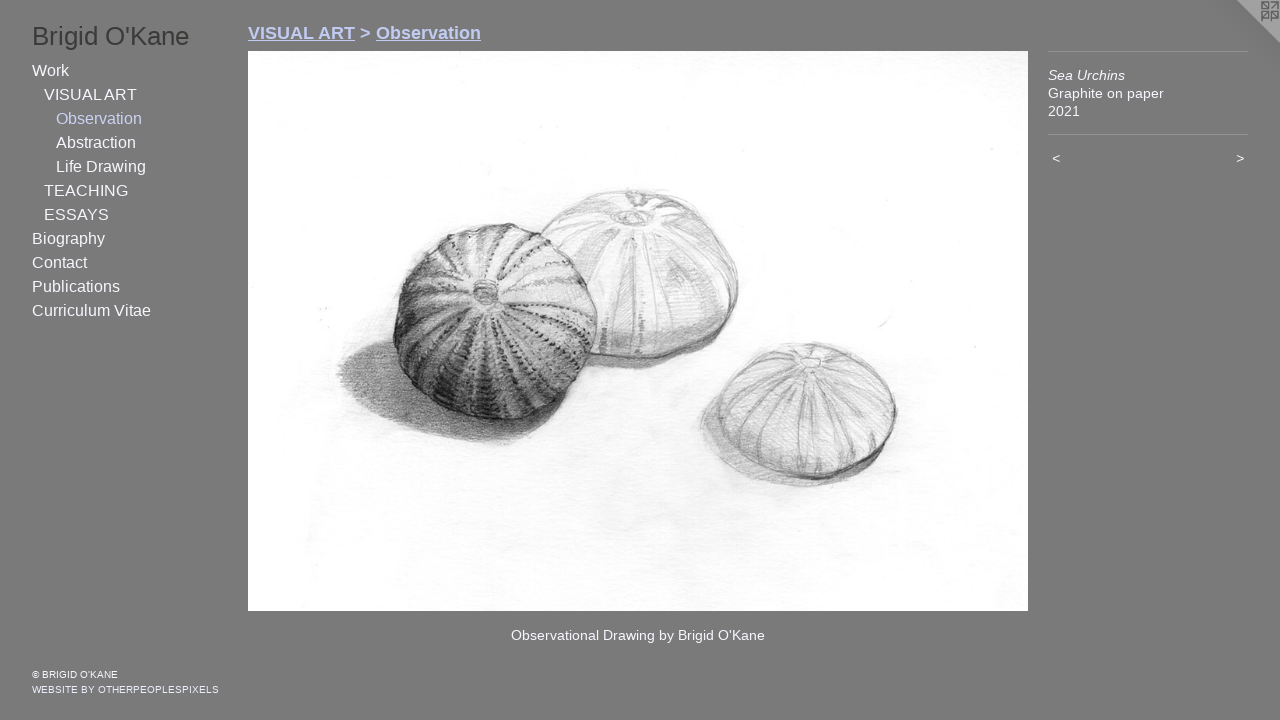

--- FILE ---
content_type: text/html;charset=utf-8
request_url: https://brigidokane.com/artwork/4973146-Sea%20Urchins.html
body_size: 3148
content:
<!doctype html><html class="no-js a-image mobile-title-align--center has-mobile-menu-icon--left p-artwork has-page-nav l-bricks mobile-menu-align--center has-wall-text "><head><meta charset="utf-8" /><meta content="IE=edge" http-equiv="X-UA-Compatible" /><meta http-equiv="X-OPP-Site-Id" content="38126" /><meta http-equiv="X-OPP-Revision" content="2324" /><meta http-equiv="X-OPP-Locke-Environment" content="production" /><meta http-equiv="X-OPP-Locke-Release" content="v0.0.141" /><title>Brigid O'Kane</title><link rel="canonical" href="https://brigidokane.com/artwork/4973146-Sea%20Urchins.html" /><meta content="website" property="og:type" /><meta property="og:url" content="https://brigidokane.com/artwork/4973146-Sea%20Urchins.html" /><meta property="og:title" content="Sea Urchins" /><meta content="width=device-width, initial-scale=1" name="viewport" /><link type="text/css" rel="stylesheet" href="//cdnjs.cloudflare.com/ajax/libs/normalize/3.0.2/normalize.min.css" /><link type="text/css" rel="stylesheet" media="only all" href="//maxcdn.bootstrapcdn.com/font-awesome/4.3.0/css/font-awesome.min.css" /><link type="text/css" rel="stylesheet" media="not all and (min-device-width: 600px) and (min-device-height: 600px)" href="/release/locke/production/v0.0.141/css/small.css" /><link type="text/css" rel="stylesheet" media="only all and (min-device-width: 600px) and (min-device-height: 600px)" href="/release/locke/production/v0.0.141/css/large-bricks.css" /><link type="text/css" rel="stylesheet" media="not all and (min-device-width: 600px) and (min-device-height: 600px)" href="/r17688382720000002324/css/small-site.css" /><link type="text/css" rel="stylesheet" media="only all and (min-device-width: 600px) and (min-device-height: 600px)" href="/r17688382720000002324/css/large-site.css" /><script>window.OPP = window.OPP || {};
OPP.modernMQ = 'only all';
OPP.smallMQ = 'not all and (min-device-width: 600px) and (min-device-height: 600px)';
OPP.largeMQ = 'only all and (min-device-width: 600px) and (min-device-height: 600px)';
OPP.downURI = '/x/1/2/6/38126/.down';
OPP.gracePeriodURI = '/x/1/2/6/38126/.grace_period';
OPP.imgL = function (img) {
  !window.lazySizes && img.onerror();
};
OPP.imgE = function (img) {
  img.onerror = img.onload = null;
  img.src = img.getAttribute('data-src');
  //img.srcset = img.getAttribute('data-srcset');
};</script><script src="/release/locke/production/v0.0.141/js/modernizr.js"></script><script src="/release/locke/production/v0.0.141/js/masonry.js"></script><script src="/release/locke/production/v0.0.141/js/respimage.js"></script><script src="/release/locke/production/v0.0.141/js/ls.aspectratio.js"></script><script src="/release/locke/production/v0.0.141/js/lazysizes.js"></script><script src="/release/locke/production/v0.0.141/js/large.js"></script><script src="/release/locke/production/v0.0.141/js/hammer.js"></script><script>if (!Modernizr.mq('only all')) { document.write('<link type="text/css" rel="stylesheet" href="/release/locke/production/v0.0.141/css/minimal.css">') }</script><style>.media-max-width {
  display: block;
}

@media (min-height: 2621px) {

  .media-max-width {
    max-width: 3102.0px;
  }

}

@media (max-height: 2621px) {

  .media-max-width {
    max-width: 118.3438061041293vh;
  }

}</style></head><body><header id="header"><a class=" site-title" href="/home.html"><span class=" site-title-text u-break-word">Brigid O'Kane</span><div class=" site-title-media"></div></a><a id="mobile-menu-icon" class="mobile-menu-icon hidden--no-js hidden--large"><svg viewBox="0 0 21 17" width="21" height="17" fill="currentColor"><rect x="0" y="0" width="21" height="3" rx="0"></rect><rect x="0" y="7" width="21" height="3" rx="0"></rect><rect x="0" y="14" width="21" height="3" rx="0"></rect></svg></a></header><nav class=" hidden--large"><ul class=" site-nav"><li class="nav-item nav-home "><a class="nav-link " href="/home.html">Home</a></li><li class="nav-item expanded nav-museum "><a class="nav-link " href="/section/280639.html">Work</a><ul><li class="nav-item expanded nav-museum "><a class="nav-link " href="/section/280644-VISUAL%20ART.html">VISUAL ART</a><ul><li class="nav-gallery nav-item expanded "><a class="selected nav-link " href="/section/509137-Observation.html">Observation</a></li><li class="nav-gallery nav-item expanded "><a class="nav-link " href="/section/509138-Abstraction.html">Abstraction</a></li><li class="nav-gallery nav-item expanded "><a class="nav-link " href="/section/280710-Life%20Drawing.html">Life Drawing</a></li></ul></li><li class="nav-item expanded nav-museum "><a class="nav-link " href="/section/280651-TEACHING.html">TEACHING</a><ul><li class="nav-item nav-museum "><a class="nav-link " href="/section/427131-Foundation%20Studies.html">Foundation Studies</a><ul><li class="nav-gallery nav-item "><a class="nav-link " href="/section/527877-Demonstrations.html">Demonstrations</a></li><li class="nav-gallery nav-item "><a class="nav-link " href="/section/527876-Student%20Work.html">Student Work</a></li></ul></li><li class="nav-gallery nav-item "><a class="nav-link " href="/section/482603-Drawing%20as%20Mindfulness.html">Drawing as Mindfulness</a></li><li class="nav-gallery nav-item "><a class="nav-link " href="/section/530112-Workshops.html">Workshops</a></li></ul></li><li class="nav-gallery nav-item expanded "><a class="nav-link " href="/section/527577-ESSAYS.html">ESSAYS</a></li></ul></li><li class="nav-news nav-item "><a class="nav-link " href="/news.html">Biography</a></li><li class="nav-item nav-contact "><a class="nav-link " href="/contact.html">Contact</a></li><li class="nav-links nav-item "><a class="nav-link " href="/links.html">Publications</a></li><li class="nav-item nav-pdf1 "><a target="_blank" class="nav-link " href="//img-cache.oppcdn.com/fixed/38126/assets/JvnEWUTgydleEx0Q.pdf">Curriculum Vitae</a></li></ul></nav><div class=" content"><nav class=" hidden--small" id="nav"><header><a class=" site-title" href="/home.html"><span class=" site-title-text u-break-word">Brigid O'Kane</span><div class=" site-title-media"></div></a></header><ul class=" site-nav"><li class="nav-item nav-home "><a class="nav-link " href="/home.html">Home</a></li><li class="nav-item expanded nav-museum "><a class="nav-link " href="/section/280639.html">Work</a><ul><li class="nav-item expanded nav-museum "><a class="nav-link " href="/section/280644-VISUAL%20ART.html">VISUAL ART</a><ul><li class="nav-gallery nav-item expanded "><a class="selected nav-link " href="/section/509137-Observation.html">Observation</a></li><li class="nav-gallery nav-item expanded "><a class="nav-link " href="/section/509138-Abstraction.html">Abstraction</a></li><li class="nav-gallery nav-item expanded "><a class="nav-link " href="/section/280710-Life%20Drawing.html">Life Drawing</a></li></ul></li><li class="nav-item expanded nav-museum "><a class="nav-link " href="/section/280651-TEACHING.html">TEACHING</a><ul><li class="nav-item nav-museum "><a class="nav-link " href="/section/427131-Foundation%20Studies.html">Foundation Studies</a><ul><li class="nav-gallery nav-item "><a class="nav-link " href="/section/527877-Demonstrations.html">Demonstrations</a></li><li class="nav-gallery nav-item "><a class="nav-link " href="/section/527876-Student%20Work.html">Student Work</a></li></ul></li><li class="nav-gallery nav-item "><a class="nav-link " href="/section/482603-Drawing%20as%20Mindfulness.html">Drawing as Mindfulness</a></li><li class="nav-gallery nav-item "><a class="nav-link " href="/section/530112-Workshops.html">Workshops</a></li></ul></li><li class="nav-gallery nav-item expanded "><a class="nav-link " href="/section/527577-ESSAYS.html">ESSAYS</a></li></ul></li><li class="nav-news nav-item "><a class="nav-link " href="/news.html">Biography</a></li><li class="nav-item nav-contact "><a class="nav-link " href="/contact.html">Contact</a></li><li class="nav-links nav-item "><a class="nav-link " href="/links.html">Publications</a></li><li class="nav-item nav-pdf1 "><a target="_blank" class="nav-link " href="//img-cache.oppcdn.com/fixed/38126/assets/JvnEWUTgydleEx0Q.pdf">Curriculum Vitae</a></li></ul><footer><div class=" copyright">© BRIGID O'KANE</div><div class=" credit"><a href="http://otherpeoplespixels.com/ref/brigidokane.com" target="_blank">Website by OtherPeoplesPixels</a></div></footer></nav><main id="main"><a class=" logo hidden--small" href="http://otherpeoplespixels.com/ref/brigidokane.com" title="Website by OtherPeoplesPixels" target="_blank"></a><div class=" page clearfix media-max-width"><h1 class="parent-title title"><a class=" title-segment hidden--small" href="/section/280644-VISUAL%20ART.html">VISUAL ART</a><span class=" title-sep hidden--small"> &gt; </span><a class=" title-segment" href="/section/509137-Observation.html">Observation</a></h1><div class=" media-and-info"><div class=" page-media-wrapper media"><a class=" page-media u-spaceball" title="Sea Urchins" href="/artwork/4973118-Mom%27s%20Glass%20Sugar%20Jar.html" id="media"><img data-aspectratio="3102/2228" class="u-img " alt="Sea Urchins" src="//img-cache.oppcdn.com/fixed/38126/assets/LiSZ82LSSO6FArHE.jpg" srcset="//img-cache.oppcdn.com/img/v1.0/s:38126/t:QkxBTksrVEVYVCtIRVJF/p:12/g:tl/o:2.5/a:50/q:90/3102x2228-LiSZ82LSSO6FArHE.jpg/3102x2228/b40553b4a00f56c5ec89b1cc2ce4796e.jpg 3102w,
//img-cache.oppcdn.com/img/v1.0/s:38126/t:QkxBTksrVEVYVCtIRVJF/p:12/g:tl/o:2.5/a:50/q:90/2520x1220-LiSZ82LSSO6FArHE.jpg/1698x1220/5ff61fcb65907e8d01b251e65b3979d9.jpg 1698w,
//img-cache.oppcdn.com/img/v1.0/s:38126/t:QkxBTksrVEVYVCtIRVJF/p:12/g:tl/o:2.5/a:50/q:90/1640x830-LiSZ82LSSO6FArHE.jpg/1155x830/b525922ee10ddf0ace8bf431eb3e5382.jpg 1155w,
//img-cache.oppcdn.com/img/v1.0/s:38126/t:QkxBTksrVEVYVCtIRVJF/p:12/g:tl/o:2.5/a:50/q:90/1400x720-LiSZ82LSSO6FArHE.jpg/1002x720/08b63365de35df17ba7c6aba6550279c.jpg 1002w,
//img-cache.oppcdn.com/img/v1.0/s:38126/t:QkxBTksrVEVYVCtIRVJF/p:12/g:tl/o:2.5/a:50/q:90/984x4096-LiSZ82LSSO6FArHE.jpg/984x706/b86592d737e686a71a2ce21ebb992fba.jpg 984w,
//img-cache.oppcdn.com/img/v1.0/s:38126/t:QkxBTksrVEVYVCtIRVJF/p:12/g:tl/o:2.5/a:50/q:90/984x588-LiSZ82LSSO6FArHE.jpg/818x588/9b08b920e2afdaafaaecfdd6ac8cabe5.jpg 818w,
//img-cache.oppcdn.com/fixed/38126/assets/LiSZ82LSSO6FArHE.jpg 640w" sizes="(max-device-width: 599px) 100vw,
(max-device-height: 599px) 100vw,
(max-width: 640px) 640px,
(max-height: 459px) 640px,
(max-width: 818px) 818px,
(max-height: 588px) 818px,
(max-width: 984px) 984px,
(max-height: 706px) 984px,
(max-width: 1002px) 1002px,
(max-height: 720px) 1002px,
(max-width: 1155px) 1155px,
(max-height: 830px) 1155px,
(max-width: 1698px) 1698px,
(max-height: 1220px) 1698px,
3102px" /></a><a class=" zoom-corner" style="display: none" id="zoom-corner"><span class=" zoom-icon fa fa-search-plus"></span></a><div class="share-buttons a2a_kit social-icons hidden--small" data-a2a-title="Sea Urchins" data-a2a-url="https://brigidokane.com/artwork/4973146-Sea%20Urchins.html"></div></div><div class=" info border-color"><div class=" wall-text border-color"><div class=" wt-item wt-title">Sea Urchins</div><div class=" wt-item wt-media">Graphite on paper</div><div class=" wt-item wt-date">2021</div></div><div class=" page-nav hidden--small border-color clearfix"><a class=" prev" id="artwork-prev" href="/artwork/4972537-Anthropocene%20Contemplation.html">&lt; <span class=" m-hover-show">previous</span></a> <a class=" next" id="artwork-next" href="/artwork/4973118-Mom%27s%20Glass%20Sugar%20Jar.html"><span class=" m-hover-show">next</span> &gt;</a></div></div></div><div class="description description-2 wordy t-multi-column u-columns-1 u-break-word border-color hr-before--small"><p>Observational Drawing by Brigid O'Kane</p></div><div class="share-buttons a2a_kit social-icons hidden--large" data-a2a-title="Sea Urchins" data-a2a-url="https://brigidokane.com/artwork/4973146-Sea%20Urchins.html"></div></div></main></div><footer><div class=" copyright">© BRIGID O'KANE</div><div class=" credit"><a href="http://otherpeoplespixels.com/ref/brigidokane.com" target="_blank">Website by OtherPeoplesPixels</a></div></footer><div class=" modal zoom-modal" style="display: none" id="zoom-modal"><style>@media (min-aspect-ratio: 1551/1114) {

  .zoom-media {
    width: auto;
    max-height: 2228px;
    height: 100%;
  }

}

@media (max-aspect-ratio: 1551/1114) {

  .zoom-media {
    height: auto;
    max-width: 3102px;
    width: 100%;
  }

}
@supports (object-fit: contain) {
  img.zoom-media {
    object-fit: contain;
    width: 100%;
    height: 100%;
    max-width: 3102px;
    max-height: 2228px;
  }
}</style><div class=" zoom-media-wrapper u-spaceball"><img onerror="OPP.imgE(this);" onload="OPP.imgL(this);" data-src="//img-cache.oppcdn.com/fixed/38126/assets/LiSZ82LSSO6FArHE.jpg" data-srcset="//img-cache.oppcdn.com/img/v1.0/s:38126/t:QkxBTksrVEVYVCtIRVJF/p:12/g:tl/o:2.5/a:50/q:90/3102x2228-LiSZ82LSSO6FArHE.jpg/3102x2228/b40553b4a00f56c5ec89b1cc2ce4796e.jpg 3102w,
//img-cache.oppcdn.com/img/v1.0/s:38126/t:QkxBTksrVEVYVCtIRVJF/p:12/g:tl/o:2.5/a:50/q:90/2520x1220-LiSZ82LSSO6FArHE.jpg/1698x1220/5ff61fcb65907e8d01b251e65b3979d9.jpg 1698w,
//img-cache.oppcdn.com/img/v1.0/s:38126/t:QkxBTksrVEVYVCtIRVJF/p:12/g:tl/o:2.5/a:50/q:90/1640x830-LiSZ82LSSO6FArHE.jpg/1155x830/b525922ee10ddf0ace8bf431eb3e5382.jpg 1155w,
//img-cache.oppcdn.com/img/v1.0/s:38126/t:QkxBTksrVEVYVCtIRVJF/p:12/g:tl/o:2.5/a:50/q:90/1400x720-LiSZ82LSSO6FArHE.jpg/1002x720/08b63365de35df17ba7c6aba6550279c.jpg 1002w,
//img-cache.oppcdn.com/img/v1.0/s:38126/t:QkxBTksrVEVYVCtIRVJF/p:12/g:tl/o:2.5/a:50/q:90/984x4096-LiSZ82LSSO6FArHE.jpg/984x706/b86592d737e686a71a2ce21ebb992fba.jpg 984w,
//img-cache.oppcdn.com/img/v1.0/s:38126/t:QkxBTksrVEVYVCtIRVJF/p:12/g:tl/o:2.5/a:50/q:90/984x588-LiSZ82LSSO6FArHE.jpg/818x588/9b08b920e2afdaafaaecfdd6ac8cabe5.jpg 818w,
//img-cache.oppcdn.com/fixed/38126/assets/LiSZ82LSSO6FArHE.jpg 640w" data-sizes="(max-device-width: 599px) 100vw,
(max-device-height: 599px) 100vw,
(max-width: 640px) 640px,
(max-height: 459px) 640px,
(max-width: 818px) 818px,
(max-height: 588px) 818px,
(max-width: 984px) 984px,
(max-height: 706px) 984px,
(max-width: 1002px) 1002px,
(max-height: 720px) 1002px,
(max-width: 1155px) 1155px,
(max-height: 830px) 1155px,
(max-width: 1698px) 1698px,
(max-height: 1220px) 1698px,
3102px" class="zoom-media lazyload hidden--no-js " alt="Sea Urchins" /><noscript><img class="zoom-media " alt="Sea Urchins" src="//img-cache.oppcdn.com/fixed/38126/assets/LiSZ82LSSO6FArHE.jpg" /></noscript></div></div><div class=" offline"></div><script src="/release/locke/production/v0.0.141/js/small.js"></script><script src="/release/locke/production/v0.0.141/js/artwork.js"></script><script>window.oppa=window.oppa||function(){(oppa.q=oppa.q||[]).push(arguments)};oppa('config','pathname','production/v0.0.141/38126');oppa('set','g','true');oppa('set','l','bricks');oppa('set','p','artwork');oppa('set','a','image');oppa('rect','m','media','main');oppa('send');</script><script async="" src="/release/locke/production/v0.0.141/js/analytics.js"></script><script src="https://otherpeoplespixels.com/static/enable-preview.js"></script></body></html>

--- FILE ---
content_type: text/css;charset=utf-8
request_url: https://brigidokane.com/r17688382720000002324/css/large-site.css
body_size: 475
content:
body {
  background-color: #7a7a7a;
  font-weight: normal;
  font-style: normal;
  font-family: "Helvetica", sans-serif;
}

body {
  color: #f6f6fe;
}

main a {
  color: #e9edfb;
}

main a:hover {
  text-decoration: underline;
  color: #becaf3;
}

main a:visited {
  color: #becaf3;
}

.site-title, .mobile-menu-icon {
  color: #3b3b3a;
}

.site-nav, .mobile-menu-link, nav:before, nav:after {
  color: #f6f7fd;
}

.site-nav a {
  color: #f6f7fd;
}

.site-nav a:hover {
  text-decoration: none;
  color: #ccd2f4;
}

.site-nav a:visited {
  color: #f6f7fd;
}

.site-nav a.selected {
  color: #ccd2f4;
}

.site-nav:hover a.selected {
  color: #f6f7fd;
}

footer {
  color: #f6f7fd;
}

footer a {
  color: #e9edfb;
}

footer a:hover {
  text-decoration: underline;
  color: #becaf3;
}

footer a:visited {
  color: #becaf3;
}

.title, .news-item-title, .flex-page-title {
  color: #c1caf0;
}

.title a {
  color: #c1caf0;
}

.title a:hover {
  text-decoration: none;
  color: #98a7e6;
}

.title a:visited {
  color: #c1caf0;
}

.hr, .hr-before:before, .hr-after:after, .hr-before--small:before, .hr-before--large:before, .hr-after--small:after, .hr-after--large:after {
  border-top-color: #3e3eea;
}

.button {
  background: #e9edfb;
  color: #7a7a7a;
}

.social-icon {
  background-color: #f6f6fe;
  color: #7a7a7a;
}

.welcome-modal {
  background-color: #FFFFFF;
}

.share-button .social-icon {
  color: #f6f6fe;
}

.site-title {
  font-family: "Helvetica", sans-serif;
  font-style: normal;
  font-weight: 400;
}

.site-nav {
  font-family: "Helvetica", sans-serif;
  font-style: normal;
  font-weight: 400;
}

.section-title, .parent-title, .news-item-title, .link-name, .preview-placeholder, .preview-image, .flex-page-title {
  font-family: "Helvetica", sans-serif;
  font-style: normal;
  font-weight: 700;
}

body {
  font-size: 14px;
}

.site-title {
  font-size: 26px;
}

.site-nav {
  font-size: 16px;
}

.title, .news-item-title, .link-name, .flex-page-title {
  font-size: 18px;
}

.border-color {
  border-color: hsla(240, 80%, 98.039215%, 0.2);
}

.p-artwork .page-nav a {
  color: #f6f6fe;
}

.p-artwork .page-nav a:hover {
  text-decoration: none;
  color: #f6f6fe;
}

.p-artwork .page-nav a:visited {
  color: #f6f6fe;
}

.wordy {
  text-align: left;
}

--- FILE ---
content_type: text/css;charset=utf-8
request_url: https://brigidokane.com/r17688382720000002324/css/small-site.css
body_size: 345
content:
body {
  background-color: #7a7a7a;
  font-weight: normal;
  font-style: normal;
  font-family: "Helvetica", sans-serif;
}

body {
  color: #f6f6fe;
}

main a {
  color: #e9edfb;
}

main a:hover {
  text-decoration: underline;
  color: #becaf3;
}

main a:visited {
  color: #becaf3;
}

.site-title, .mobile-menu-icon {
  color: #3b3b3a;
}

.site-nav, .mobile-menu-link, nav:before, nav:after {
  color: #f6f7fd;
}

.site-nav a {
  color: #f6f7fd;
}

.site-nav a:hover {
  text-decoration: none;
  color: #ccd2f4;
}

.site-nav a:visited {
  color: #f6f7fd;
}

.site-nav a.selected {
  color: #ccd2f4;
}

.site-nav:hover a.selected {
  color: #f6f7fd;
}

footer {
  color: #f6f7fd;
}

footer a {
  color: #e9edfb;
}

footer a:hover {
  text-decoration: underline;
  color: #becaf3;
}

footer a:visited {
  color: #becaf3;
}

.title, .news-item-title, .flex-page-title {
  color: #c1caf0;
}

.title a {
  color: #c1caf0;
}

.title a:hover {
  text-decoration: none;
  color: #98a7e6;
}

.title a:visited {
  color: #c1caf0;
}

.hr, .hr-before:before, .hr-after:after, .hr-before--small:before, .hr-before--large:before, .hr-after--small:after, .hr-after--large:after {
  border-top-color: #3e3eea;
}

.button {
  background: #e9edfb;
  color: #7a7a7a;
}

.social-icon {
  background-color: #f6f6fe;
  color: #7a7a7a;
}

.welcome-modal {
  background-color: #FFFFFF;
}

.site-title {
  font-family: "Helvetica", sans-serif;
  font-style: normal;
  font-weight: 400;
}

nav {
  font-family: "Helvetica", sans-serif;
  font-style: normal;
  font-weight: 400;
}

.wordy {
  text-align: left;
}

.site-title {
  font-size: 2.1875rem;
}

footer .credit a {
  color: #f6f6fe;
}